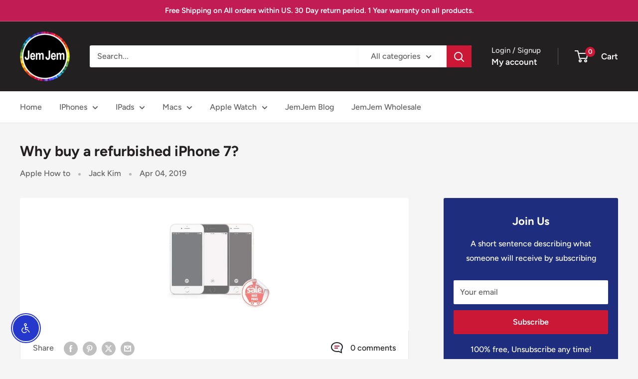

--- FILE ---
content_type: text/javascript
request_url: https://www.jemjem.com/cdn/shop/t/99/assets/custom.js?v=102476495355921946141707157906
body_size: -697
content:
//# sourceMappingURL=/cdn/shop/t/99/assets/custom.js.map?v=102476495355921946141707157906
